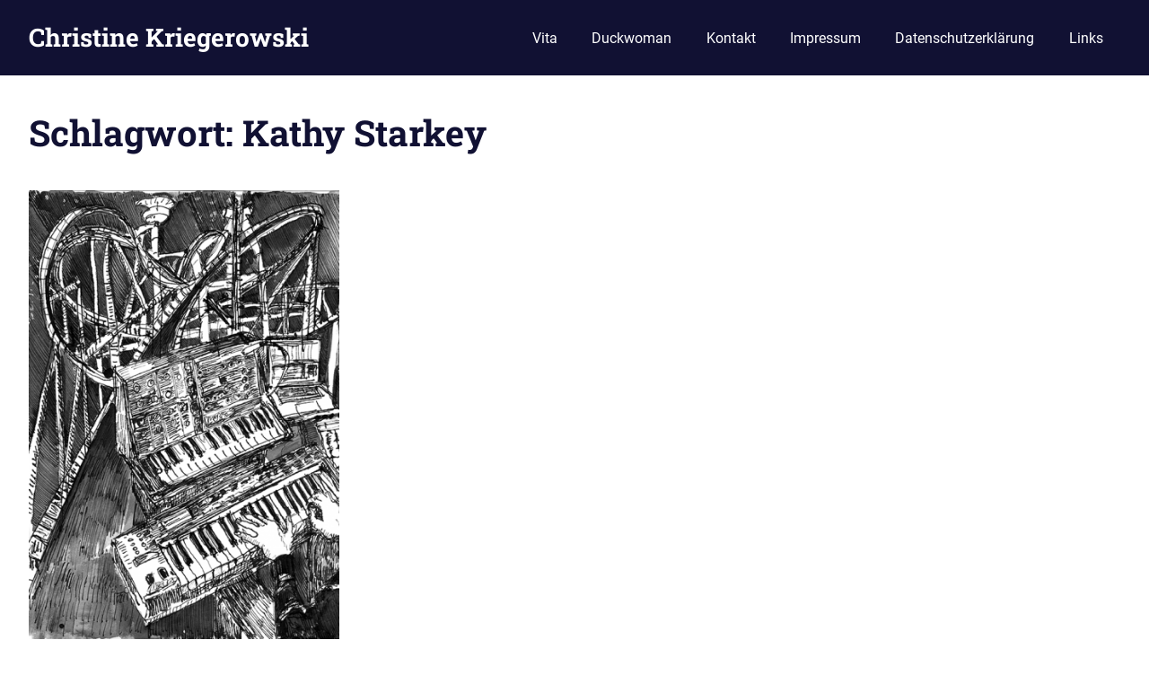

--- FILE ---
content_type: text/css
request_url: https://kriegerowski.org/content/wp-content/uploads/master-slider/custom.css?ver=35.2
body_size: 394
content:
/*
===============================================================
 # CUSTOM CSS
 - Please do not edit this file. this file is generated by server-side code
 - Every changes here will be overwritten
===============================================================*/

.ms-parent-id-8 > .master-slider{ background:#000000; }
.ms-parent-id-6 > .master-slider{ background:#ffffff; }
.ms-parent-id-5 > .master-slider{ background:#000000; }
.ms-parent-id-4 > .master-slider{ background:#000000; }